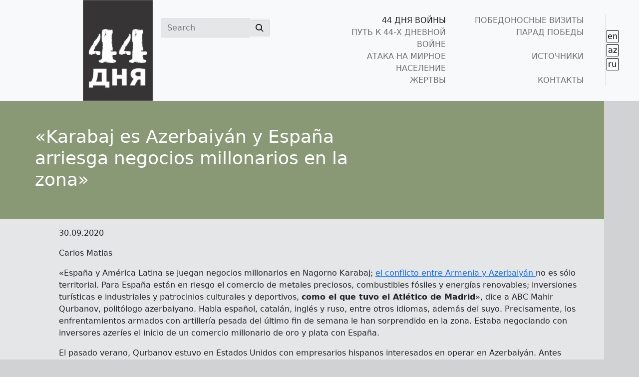

--- FILE ---
content_type: text/html; charset=UTF-8
request_url: https://44days.info/ru/karabaj-es-azerbaiyan-y-espana-arriesga-negocios-millonarios-en-la-zona/
body_size: 13762
content:
<!doctype html>
<html lang="en">
<head>
  <meta charset="utf-8">
  <meta http-equiv="X-UA-Compatible" content="IE=edge">
  <title>«Karabaj es Azerbaiyán y España arriesga negocios millonarios en la zona» &#8212; 44 Дня</title>
<meta name='robots' content='max-image-preview:large' />
<link rel="alternate" href="https://44days.info/karabaj-es-azerbaiyan-y-espana-arriesga-negocios-millonarios-en-la-zona/" hreflang="en" />
<link rel="alternate" href="https://44days.info/az/karabaj-es-azerbaiyan-y-espana-arriesga-negocios-millonarios-en-la-zona/" hreflang="az" />
<link rel="alternate" href="https://44days.info/ru/karabaj-es-azerbaiyan-y-espana-arriesga-negocios-millonarios-en-la-zona/" hreflang="ru" />
<link rel='dns-prefetch' href='//www.googletagmanager.com' />
<script type="text/javascript">
window._wpemojiSettings = {"baseUrl":"https:\/\/s.w.org\/images\/core\/emoji\/14.0.0\/72x72\/","ext":".png","svgUrl":"https:\/\/s.w.org\/images\/core\/emoji\/14.0.0\/svg\/","svgExt":".svg","source":{"concatemoji":"https:\/\/44days.info\/wp-includes\/js\/wp-emoji-release.min.js?ver=6.3.2"}};
/*! This file is auto-generated */
!function(i,n){var o,s,e;function c(e){try{var t={supportTests:e,timestamp:(new Date).valueOf()};sessionStorage.setItem(o,JSON.stringify(t))}catch(e){}}function p(e,t,n){e.clearRect(0,0,e.canvas.width,e.canvas.height),e.fillText(t,0,0);var t=new Uint32Array(e.getImageData(0,0,e.canvas.width,e.canvas.height).data),r=(e.clearRect(0,0,e.canvas.width,e.canvas.height),e.fillText(n,0,0),new Uint32Array(e.getImageData(0,0,e.canvas.width,e.canvas.height).data));return t.every(function(e,t){return e===r[t]})}function u(e,t,n){switch(t){case"flag":return n(e,"\ud83c\udff3\ufe0f\u200d\u26a7\ufe0f","\ud83c\udff3\ufe0f\u200b\u26a7\ufe0f")?!1:!n(e,"\ud83c\uddfa\ud83c\uddf3","\ud83c\uddfa\u200b\ud83c\uddf3")&&!n(e,"\ud83c\udff4\udb40\udc67\udb40\udc62\udb40\udc65\udb40\udc6e\udb40\udc67\udb40\udc7f","\ud83c\udff4\u200b\udb40\udc67\u200b\udb40\udc62\u200b\udb40\udc65\u200b\udb40\udc6e\u200b\udb40\udc67\u200b\udb40\udc7f");case"emoji":return!n(e,"\ud83e\udef1\ud83c\udffb\u200d\ud83e\udef2\ud83c\udfff","\ud83e\udef1\ud83c\udffb\u200b\ud83e\udef2\ud83c\udfff")}return!1}function f(e,t,n){var r="undefined"!=typeof WorkerGlobalScope&&self instanceof WorkerGlobalScope?new OffscreenCanvas(300,150):i.createElement("canvas"),a=r.getContext("2d",{willReadFrequently:!0}),o=(a.textBaseline="top",a.font="600 32px Arial",{});return e.forEach(function(e){o[e]=t(a,e,n)}),o}function t(e){var t=i.createElement("script");t.src=e,t.defer=!0,i.head.appendChild(t)}"undefined"!=typeof Promise&&(o="wpEmojiSettingsSupports",s=["flag","emoji"],n.supports={everything:!0,everythingExceptFlag:!0},e=new Promise(function(e){i.addEventListener("DOMContentLoaded",e,{once:!0})}),new Promise(function(t){var n=function(){try{var e=JSON.parse(sessionStorage.getItem(o));if("object"==typeof e&&"number"==typeof e.timestamp&&(new Date).valueOf()<e.timestamp+604800&&"object"==typeof e.supportTests)return e.supportTests}catch(e){}return null}();if(!n){if("undefined"!=typeof Worker&&"undefined"!=typeof OffscreenCanvas&&"undefined"!=typeof URL&&URL.createObjectURL&&"undefined"!=typeof Blob)try{var e="postMessage("+f.toString()+"("+[JSON.stringify(s),u.toString(),p.toString()].join(",")+"));",r=new Blob([e],{type:"text/javascript"}),a=new Worker(URL.createObjectURL(r),{name:"wpTestEmojiSupports"});return void(a.onmessage=function(e){c(n=e.data),a.terminate(),t(n)})}catch(e){}c(n=f(s,u,p))}t(n)}).then(function(e){for(var t in e)n.supports[t]=e[t],n.supports.everything=n.supports.everything&&n.supports[t],"flag"!==t&&(n.supports.everythingExceptFlag=n.supports.everythingExceptFlag&&n.supports[t]);n.supports.everythingExceptFlag=n.supports.everythingExceptFlag&&!n.supports.flag,n.DOMReady=!1,n.readyCallback=function(){n.DOMReady=!0}}).then(function(){return e}).then(function(){var e;n.supports.everything||(n.readyCallback(),(e=n.source||{}).concatemoji?t(e.concatemoji):e.wpemoji&&e.twemoji&&(t(e.twemoji),t(e.wpemoji)))}))}((window,document),window._wpemojiSettings);
</script>
<style type="text/css">
img.wp-smiley,
img.emoji {
	display: inline !important;
	border: none !important;
	box-shadow: none !important;
	height: 1em !important;
	width: 1em !important;
	margin: 0 0.07em !important;
	vertical-align: -0.1em !important;
	background: none !important;
	padding: 0 !important;
}
</style>
	<link rel='stylesheet' id='wp-block-library-css' href='https://44days.info/wp-includes/css/dist/block-library/style.min.css?ver=6.3.2' type='text/css' media='all' />
<style id='classic-theme-styles-inline-css' type='text/css'>
/*! This file is auto-generated */
.wp-block-button__link{color:#fff;background-color:#32373c;border-radius:9999px;box-shadow:none;text-decoration:none;padding:calc(.667em + 2px) calc(1.333em + 2px);font-size:1.125em}.wp-block-file__button{background:#32373c;color:#fff;text-decoration:none}
</style>
<style id='global-styles-inline-css' type='text/css'>
body{--wp--preset--color--black: #000000;--wp--preset--color--cyan-bluish-gray: #abb8c3;--wp--preset--color--white: #ffffff;--wp--preset--color--pale-pink: #f78da7;--wp--preset--color--vivid-red: #cf2e2e;--wp--preset--color--luminous-vivid-orange: #ff6900;--wp--preset--color--luminous-vivid-amber: #fcb900;--wp--preset--color--light-green-cyan: #7bdcb5;--wp--preset--color--vivid-green-cyan: #00d084;--wp--preset--color--pale-cyan-blue: #8ed1fc;--wp--preset--color--vivid-cyan-blue: #0693e3;--wp--preset--color--vivid-purple: #9b51e0;--wp--preset--gradient--vivid-cyan-blue-to-vivid-purple: linear-gradient(135deg,rgba(6,147,227,1) 0%,rgb(155,81,224) 100%);--wp--preset--gradient--light-green-cyan-to-vivid-green-cyan: linear-gradient(135deg,rgb(122,220,180) 0%,rgb(0,208,130) 100%);--wp--preset--gradient--luminous-vivid-amber-to-luminous-vivid-orange: linear-gradient(135deg,rgba(252,185,0,1) 0%,rgba(255,105,0,1) 100%);--wp--preset--gradient--luminous-vivid-orange-to-vivid-red: linear-gradient(135deg,rgba(255,105,0,1) 0%,rgb(207,46,46) 100%);--wp--preset--gradient--very-light-gray-to-cyan-bluish-gray: linear-gradient(135deg,rgb(238,238,238) 0%,rgb(169,184,195) 100%);--wp--preset--gradient--cool-to-warm-spectrum: linear-gradient(135deg,rgb(74,234,220) 0%,rgb(151,120,209) 20%,rgb(207,42,186) 40%,rgb(238,44,130) 60%,rgb(251,105,98) 80%,rgb(254,248,76) 100%);--wp--preset--gradient--blush-light-purple: linear-gradient(135deg,rgb(255,206,236) 0%,rgb(152,150,240) 100%);--wp--preset--gradient--blush-bordeaux: linear-gradient(135deg,rgb(254,205,165) 0%,rgb(254,45,45) 50%,rgb(107,0,62) 100%);--wp--preset--gradient--luminous-dusk: linear-gradient(135deg,rgb(255,203,112) 0%,rgb(199,81,192) 50%,rgb(65,88,208) 100%);--wp--preset--gradient--pale-ocean: linear-gradient(135deg,rgb(255,245,203) 0%,rgb(182,227,212) 50%,rgb(51,167,181) 100%);--wp--preset--gradient--electric-grass: linear-gradient(135deg,rgb(202,248,128) 0%,rgb(113,206,126) 100%);--wp--preset--gradient--midnight: linear-gradient(135deg,rgb(2,3,129) 0%,rgb(40,116,252) 100%);--wp--preset--font-size--small: 13px;--wp--preset--font-size--medium: 20px;--wp--preset--font-size--large: 36px;--wp--preset--font-size--x-large: 42px;--wp--preset--spacing--20: 0.44rem;--wp--preset--spacing--30: 0.67rem;--wp--preset--spacing--40: 1rem;--wp--preset--spacing--50: 1.5rem;--wp--preset--spacing--60: 2.25rem;--wp--preset--spacing--70: 3.38rem;--wp--preset--spacing--80: 5.06rem;--wp--preset--shadow--natural: 6px 6px 9px rgba(0, 0, 0, 0.2);--wp--preset--shadow--deep: 12px 12px 50px rgba(0, 0, 0, 0.4);--wp--preset--shadow--sharp: 6px 6px 0px rgba(0, 0, 0, 0.2);--wp--preset--shadow--outlined: 6px 6px 0px -3px rgba(255, 255, 255, 1), 6px 6px rgba(0, 0, 0, 1);--wp--preset--shadow--crisp: 6px 6px 0px rgba(0, 0, 0, 1);}:where(.is-layout-flex){gap: 0.5em;}:where(.is-layout-grid){gap: 0.5em;}body .is-layout-flow > .alignleft{float: left;margin-inline-start: 0;margin-inline-end: 2em;}body .is-layout-flow > .alignright{float: right;margin-inline-start: 2em;margin-inline-end: 0;}body .is-layout-flow > .aligncenter{margin-left: auto !important;margin-right: auto !important;}body .is-layout-constrained > .alignleft{float: left;margin-inline-start: 0;margin-inline-end: 2em;}body .is-layout-constrained > .alignright{float: right;margin-inline-start: 2em;margin-inline-end: 0;}body .is-layout-constrained > .aligncenter{margin-left: auto !important;margin-right: auto !important;}body .is-layout-constrained > :where(:not(.alignleft):not(.alignright):not(.alignfull)){max-width: var(--wp--style--global--content-size);margin-left: auto !important;margin-right: auto !important;}body .is-layout-constrained > .alignwide{max-width: var(--wp--style--global--wide-size);}body .is-layout-flex{display: flex;}body .is-layout-flex{flex-wrap: wrap;align-items: center;}body .is-layout-flex > *{margin: 0;}body .is-layout-grid{display: grid;}body .is-layout-grid > *{margin: 0;}:where(.wp-block-columns.is-layout-flex){gap: 2em;}:where(.wp-block-columns.is-layout-grid){gap: 2em;}:where(.wp-block-post-template.is-layout-flex){gap: 1.25em;}:where(.wp-block-post-template.is-layout-grid){gap: 1.25em;}.has-black-color{color: var(--wp--preset--color--black) !important;}.has-cyan-bluish-gray-color{color: var(--wp--preset--color--cyan-bluish-gray) !important;}.has-white-color{color: var(--wp--preset--color--white) !important;}.has-pale-pink-color{color: var(--wp--preset--color--pale-pink) !important;}.has-vivid-red-color{color: var(--wp--preset--color--vivid-red) !important;}.has-luminous-vivid-orange-color{color: var(--wp--preset--color--luminous-vivid-orange) !important;}.has-luminous-vivid-amber-color{color: var(--wp--preset--color--luminous-vivid-amber) !important;}.has-light-green-cyan-color{color: var(--wp--preset--color--light-green-cyan) !important;}.has-vivid-green-cyan-color{color: var(--wp--preset--color--vivid-green-cyan) !important;}.has-pale-cyan-blue-color{color: var(--wp--preset--color--pale-cyan-blue) !important;}.has-vivid-cyan-blue-color{color: var(--wp--preset--color--vivid-cyan-blue) !important;}.has-vivid-purple-color{color: var(--wp--preset--color--vivid-purple) !important;}.has-black-background-color{background-color: var(--wp--preset--color--black) !important;}.has-cyan-bluish-gray-background-color{background-color: var(--wp--preset--color--cyan-bluish-gray) !important;}.has-white-background-color{background-color: var(--wp--preset--color--white) !important;}.has-pale-pink-background-color{background-color: var(--wp--preset--color--pale-pink) !important;}.has-vivid-red-background-color{background-color: var(--wp--preset--color--vivid-red) !important;}.has-luminous-vivid-orange-background-color{background-color: var(--wp--preset--color--luminous-vivid-orange) !important;}.has-luminous-vivid-amber-background-color{background-color: var(--wp--preset--color--luminous-vivid-amber) !important;}.has-light-green-cyan-background-color{background-color: var(--wp--preset--color--light-green-cyan) !important;}.has-vivid-green-cyan-background-color{background-color: var(--wp--preset--color--vivid-green-cyan) !important;}.has-pale-cyan-blue-background-color{background-color: var(--wp--preset--color--pale-cyan-blue) !important;}.has-vivid-cyan-blue-background-color{background-color: var(--wp--preset--color--vivid-cyan-blue) !important;}.has-vivid-purple-background-color{background-color: var(--wp--preset--color--vivid-purple) !important;}.has-black-border-color{border-color: var(--wp--preset--color--black) !important;}.has-cyan-bluish-gray-border-color{border-color: var(--wp--preset--color--cyan-bluish-gray) !important;}.has-white-border-color{border-color: var(--wp--preset--color--white) !important;}.has-pale-pink-border-color{border-color: var(--wp--preset--color--pale-pink) !important;}.has-vivid-red-border-color{border-color: var(--wp--preset--color--vivid-red) !important;}.has-luminous-vivid-orange-border-color{border-color: var(--wp--preset--color--luminous-vivid-orange) !important;}.has-luminous-vivid-amber-border-color{border-color: var(--wp--preset--color--luminous-vivid-amber) !important;}.has-light-green-cyan-border-color{border-color: var(--wp--preset--color--light-green-cyan) !important;}.has-vivid-green-cyan-border-color{border-color: var(--wp--preset--color--vivid-green-cyan) !important;}.has-pale-cyan-blue-border-color{border-color: var(--wp--preset--color--pale-cyan-blue) !important;}.has-vivid-cyan-blue-border-color{border-color: var(--wp--preset--color--vivid-cyan-blue) !important;}.has-vivid-purple-border-color{border-color: var(--wp--preset--color--vivid-purple) !important;}.has-vivid-cyan-blue-to-vivid-purple-gradient-background{background: var(--wp--preset--gradient--vivid-cyan-blue-to-vivid-purple) !important;}.has-light-green-cyan-to-vivid-green-cyan-gradient-background{background: var(--wp--preset--gradient--light-green-cyan-to-vivid-green-cyan) !important;}.has-luminous-vivid-amber-to-luminous-vivid-orange-gradient-background{background: var(--wp--preset--gradient--luminous-vivid-amber-to-luminous-vivid-orange) !important;}.has-luminous-vivid-orange-to-vivid-red-gradient-background{background: var(--wp--preset--gradient--luminous-vivid-orange-to-vivid-red) !important;}.has-very-light-gray-to-cyan-bluish-gray-gradient-background{background: var(--wp--preset--gradient--very-light-gray-to-cyan-bluish-gray) !important;}.has-cool-to-warm-spectrum-gradient-background{background: var(--wp--preset--gradient--cool-to-warm-spectrum) !important;}.has-blush-light-purple-gradient-background{background: var(--wp--preset--gradient--blush-light-purple) !important;}.has-blush-bordeaux-gradient-background{background: var(--wp--preset--gradient--blush-bordeaux) !important;}.has-luminous-dusk-gradient-background{background: var(--wp--preset--gradient--luminous-dusk) !important;}.has-pale-ocean-gradient-background{background: var(--wp--preset--gradient--pale-ocean) !important;}.has-electric-grass-gradient-background{background: var(--wp--preset--gradient--electric-grass) !important;}.has-midnight-gradient-background{background: var(--wp--preset--gradient--midnight) !important;}.has-small-font-size{font-size: var(--wp--preset--font-size--small) !important;}.has-medium-font-size{font-size: var(--wp--preset--font-size--medium) !important;}.has-large-font-size{font-size: var(--wp--preset--font-size--large) !important;}.has-x-large-font-size{font-size: var(--wp--preset--font-size--x-large) !important;}
.wp-block-navigation a:where(:not(.wp-element-button)){color: inherit;}
:where(.wp-block-post-template.is-layout-flex){gap: 1.25em;}:where(.wp-block-post-template.is-layout-grid){gap: 1.25em;}
:where(.wp-block-columns.is-layout-flex){gap: 2em;}:where(.wp-block-columns.is-layout-grid){gap: 2em;}
.wp-block-pullquote{font-size: 1.5em;line-height: 1.6;}
</style>
<link rel='stylesheet' id='contact-form-7-css' href='https://44days.info/wp-content/plugins/contact-form-7/includes/css/styles.css?ver=5.9.8' type='text/css' media='all' />
<link rel='stylesheet' id='simply-gallery-block-frontend-css' href='https://44days.info/wp-content/plugins/simply-gallery-block/blocks/pgc_sgb.min.style.css?ver=3.2.4.3' type='text/css' media='all' />
<link rel='stylesheet' id='pgc-simply-gallery-plugin-lightbox-style-css' href='https://44days.info/wp-content/plugins/simply-gallery-block/plugins/pgc_sgb_lightbox.min.style.css?ver=3.2.4.3' type='text/css' media='all' />
<link rel='stylesheet' id='wp-pagenavi-css' href='https://44days.info/wp-content/plugins/wp-pagenavi/pagenavi-css.css?ver=2.70' type='text/css' media='all' />
<script type='text/javascript' src='https://44days.info/wp-includes/js/jquery/jquery.min.js?ver=3.7.0' id='jquery-core-js'></script>
<script type='text/javascript' src='https://44days.info/wp-includes/js/jquery/jquery-migrate.min.js?ver=3.4.1' id='jquery-migrate-js'></script>
<script type='text/javascript' src='https://44days.info/wp-content/plugins/revslider/public/assets/js/rbtools.min.js?ver=6.6.18' async id='tp-tools-js'></script>
<script type='text/javascript' src='https://44days.info/wp-content/plugins/revslider/public/assets/js/rs6.min.js?ver=6.6.18' async id='revmin-js'></script>

<!-- Сниппет тегов Google (gtag.js), добавленный Site Kit -->

<!-- Сниппет Google Analytics добавлен с помощью Site Kit -->
<script type='text/javascript' src='https://www.googletagmanager.com/gtag/js?id=GT-MBNLGQ3W' id='google_gtagjs-js' async></script>
<script id="google_gtagjs-js-after" type="text/javascript">
window.dataLayer = window.dataLayer || [];function gtag(){dataLayer.push(arguments);}
gtag("set","linker",{"domains":["44days.info"]});
gtag("js", new Date());
gtag("set", "developer_id.dZTNiMT", true);
gtag("config", "GT-MBNLGQ3W");
 window._googlesitekit = window._googlesitekit || {}; window._googlesitekit.throttledEvents = []; window._googlesitekit.gtagEvent = (name, data) => { var key = JSON.stringify( { name, data } ); if ( !! window._googlesitekit.throttledEvents[ key ] ) { return; } window._googlesitekit.throttledEvents[ key ] = true; setTimeout( () => { delete window._googlesitekit.throttledEvents[ key ]; }, 5 ); gtag( "event", name, { ...data, event_source: "site-kit" } ); };
</script>

<!-- Конечный сниппет тега Google (gtag.js), добавленный Site Kit -->
<link rel="https://api.w.org/" href="https://44days.info/wp-json/" /><link rel="alternate" type="application/json" href="https://44days.info/wp-json/wp/v2/posts/11863" /><link rel="EditURI" type="application/rsd+xml" title="RSD" href="https://44days.info/xmlrpc.php?rsd" />
<meta name="generator" content="WordPress 6.3.2" />
<link rel="canonical" href="https://44days.info/ru/karabaj-es-azerbaiyan-y-espana-arriesga-negocios-millonarios-en-la-zona/" />
<link rel='shortlink' href='https://44days.info/?p=11863' />
<link rel="alternate" type="application/json+oembed" href="https://44days.info/wp-json/oembed/1.0/embed?url=https%3A%2F%2F44days.info%2Fru%2Fkarabaj-es-azerbaiyan-y-espana-arriesga-negocios-millonarios-en-la-zona%2F" />
<link rel="alternate" type="text/xml+oembed" href="https://44days.info/wp-json/oembed/1.0/embed?url=https%3A%2F%2F44days.info%2Fru%2Fkarabaj-es-azerbaiyan-y-espana-arriesga-negocios-millonarios-en-la-zona%2F&#038;format=xml" />
<meta name="generator" content="Site Kit by Google 1.157.0" /><noscript><style>.simply-gallery-amp{ display: block !important; }</style></noscript><noscript><style>.sgb-preloader{ display: none !important; }</style></noscript><meta name="generator" content="Powered by Slider Revolution 6.6.18 - responsive, Mobile-Friendly Slider Plugin for WordPress with comfortable drag and drop interface." />
<link rel="icon" href="https://44days.info/wp-content/uploads/2021/04/cropped-logo-32x32.png" sizes="32x32" />
<link rel="icon" href="https://44days.info/wp-content/uploads/2021/04/cropped-logo-192x192.png" sizes="192x192" />
<link rel="apple-touch-icon" href="https://44days.info/wp-content/uploads/2021/04/cropped-logo-180x180.png" />
<meta name="msapplication-TileImage" content="https://44days.info/wp-content/uploads/2021/04/cropped-logo-270x270.png" />
<script>function setREVStartSize(e){
			//window.requestAnimationFrame(function() {
				window.RSIW = window.RSIW===undefined ? window.innerWidth : window.RSIW;
				window.RSIH = window.RSIH===undefined ? window.innerHeight : window.RSIH;
				try {
					var pw = document.getElementById(e.c).parentNode.offsetWidth,
						newh;
					pw = pw===0 || isNaN(pw) || (e.l=="fullwidth" || e.layout=="fullwidth") ? window.RSIW : pw;
					e.tabw = e.tabw===undefined ? 0 : parseInt(e.tabw);
					e.thumbw = e.thumbw===undefined ? 0 : parseInt(e.thumbw);
					e.tabh = e.tabh===undefined ? 0 : parseInt(e.tabh);
					e.thumbh = e.thumbh===undefined ? 0 : parseInt(e.thumbh);
					e.tabhide = e.tabhide===undefined ? 0 : parseInt(e.tabhide);
					e.thumbhide = e.thumbhide===undefined ? 0 : parseInt(e.thumbhide);
					e.mh = e.mh===undefined || e.mh=="" || e.mh==="auto" ? 0 : parseInt(e.mh,0);
					if(e.layout==="fullscreen" || e.l==="fullscreen")
						newh = Math.max(e.mh,window.RSIH);
					else{
						e.gw = Array.isArray(e.gw) ? e.gw : [e.gw];
						for (var i in e.rl) if (e.gw[i]===undefined || e.gw[i]===0) e.gw[i] = e.gw[i-1];
						e.gh = e.el===undefined || e.el==="" || (Array.isArray(e.el) && e.el.length==0)? e.gh : e.el;
						e.gh = Array.isArray(e.gh) ? e.gh : [e.gh];
						for (var i in e.rl) if (e.gh[i]===undefined || e.gh[i]===0) e.gh[i] = e.gh[i-1];
											
						var nl = new Array(e.rl.length),
							ix = 0,
							sl;
						e.tabw = e.tabhide>=pw ? 0 : e.tabw;
						e.thumbw = e.thumbhide>=pw ? 0 : e.thumbw;
						e.tabh = e.tabhide>=pw ? 0 : e.tabh;
						e.thumbh = e.thumbhide>=pw ? 0 : e.thumbh;
						for (var i in e.rl) nl[i] = e.rl[i]<window.RSIW ? 0 : e.rl[i];
						sl = nl[0];
						for (var i in nl) if (sl>nl[i] && nl[i]>0) { sl = nl[i]; ix=i;}
						var m = pw>(e.gw[ix]+e.tabw+e.thumbw) ? 1 : (pw-(e.tabw+e.thumbw)) / (e.gw[ix]);
						newh =  (e.gh[ix] * m) + (e.tabh + e.thumbh);
					}
					var el = document.getElementById(e.c);
					if (el!==null && el) el.style.height = newh+"px";
					el = document.getElementById(e.c+"_wrapper");
					if (el!==null && el) {
						el.style.height = newh+"px";
						el.style.display = "block";
					}
				} catch(e){
					console.log("Failure at Presize of Slider:" + e)
				}
			//});
		  };</script>
		<style type="text/css" id="wp-custom-css">
			.fa-youtube:hover{
	color:red;
	transition: 0.3s;
}

.fa-instagram:hover{
	color:#833AB4;
	transition: 0.3s;
}

.fa-twitter:hover{
	color:#00acee;
	transition: 0.3s;
}

.fa-facebook-f:hover{
	color:#3b5998;
	transition: 0.3s;
}

.bg-e5e6e7foot {
  background-color: #e5e6e7;
}

.bg-e5e6e7foot:hover{
	background-color: #d5d5d5;
  transition: 0.4s;
}


.cat-117, .cat-115, .cat-116, .cat-118, .cat-119, .cat-120{
display: none;
}

.home-thumb h2 {
width: 60%!important;
}



.regiondef{
	background-image: url("");
	background-repeat: no-repeat;
	background-position: bottom right;
	background-size: 120px;
	background-color:#e5e6e7;
}

.regiondef:hover{
	background-color:#d1d3d4;
	transition: 0.4s;
}

.drone{
	background: linear-gradient(0deg, rgba(170,142,142,1) 0%, rgba(145,143,125,0.46122198879551823) 0%, rgba(170,170,147,1) 100%),  url("http://44days.info/wp-content/uploads/2021/04/drone.jpg");
	background-repeat: no-repeat;
	background-position: center center;
	background-size: cover;
	background-color:#e5e6e7;
}

.drone:hover{
	background: linear-gradient(0deg, rgba(170,142,142,1) 0%, rgba(145,143,125,0) 0%, rgba(170,170,147,1) 100%), url("http://44days.info/wp-content/uploads/2021/04/drone.jpg");
	transition: 0.4s;
}

.liber{
	background: linear-gradient(0deg, rgba(170,142,142,1) 0%, rgba(145,143,125,0.46122198879551823) 0%, rgba(170,170,147,1) 100%),  url("http://44days.info/wp-content/uploads/2021/04/liber.png");
	background-repeat: no-repeat;
	background-position: center center;
	background-size: cover;
	background-color:#e5e6e7;
}

.liber:hover{
	background: linear-gradient(0deg, rgba(170,142,142,1) 0%, rgba(145,143,125,0) 0%, rgba(170,170,147,1) 100%), url("http://44days.info/wp-content/uploads/2021/04/liber.png");
	background-position: left;
	background-size: cover;
	transition: 0.4s;
}

.trop{
	background: linear-gradient(0deg, rgba(170,142,142,1) 0%, rgba(145,143,125,0.46122198879551823) 0%, rgba(170,170,147,1) 100%),  url("http://44days.info/wp-content/uploads/2021/04/trophies.png");
	background-repeat: no-repeat;
	background-position: right ;
	background-size: cover;
	background-color:#e5e6e7;
}

.trop:hover{
	background: linear-gradient(0deg, rgba(170,142,142,1) 0%, rgba(145,143,125,0) 0%, rgba(170,170,147,1) 100%), url("http://44days.info/wp-content/uploads/2021/04/trophies.png");
	background-position: center;
	background-size: cover;
	transition: 0.4s;
}


.ganja{
	background-image: url("http://44days.info/wp-content/uploads/2021/04/Asset-1.png");
	background-repeat: no-repeat;
	background-position: bottom right;
	background-size: 120px;
	background-color:#e5e6e7;
}

.ganja:hover{
	background-color:#d1d3d4;
	transition: 0.4s;
}

.tartar{
	background-image: url("http://44days.info/wp-content/uploads/2021/04/Asset-3.png");
	background-repeat: no-repeat;
	background-position: bottom left;
	background-size: 90px;
	background-color:#e5e6e7;
}

.tartar:hover{
	background-color:#d1d3d4;
	transition: 0.4s;
}

.barda{
	background-image: url("http://44days.info/wp-content/uploads/2021/04/Asset-2.png");
	background-repeat: no-repeat;
	background-position: bottom left;
	background-size: 120px;
	background-color:#e5e6e7;
}

.barda:hover{
	background-color:#d1d3d4;
	transition: 0.4s;
}

.kes{
	clip-path: polygon(0 0, 100% 0%, 100% 93%, 0% 100%);
}

.oped{
	height: 4rem;
	width: 100%; 
	background-color:#657984;}

.oped:hover{
	height: 4rem;
	width: 100%; 
	background-color:#576e61;
transition: 0.4s;}

.mgunler{
	height: 7rem;
	width: 100%; 
	background-color:#595a5c;}

.tgunler{
	height: 23rem;
	width: 100%; 
	background-color:#657984;}

.tgunler :hover{
	height: 23rem;
	width: 100%; 
	background-color:#576e61;	transition: 0.4s;
}

.single-thumb {
padding: 50px 0;
background-position: right center !important;
background-repeat: no-repeat !important;
background-size: contain !important;
min-height: 194px;
}

.single-thumb h2 {
font-size: 36px;
width: 90%;
}

.card-bottom-info {
display: flex;
align-items: center;
flex-wrap: wrap;
padding: 0 1.75rem 1.5rem;
}

.avatar-sm {
width: 1.8rem;
height: 1.8rem;
font-size: .85rem;
}

.avatar {
display: inline-block !important;
width: 2.85rem!important;
height: 1.85rem!important;
font-size: 1rem!important;
vertical-align: middle!important;
}

.avatar-image {
width: 100% !important;
height: 100% !important;
-o-object-fit: cover !important;
object-fit: cover !important;
}


.ml-auto {
margin-left: auto!important;
}

.hover-lift-light {
transition: box-shadow .25s ease,transform .25s ease,color .25s ease,background-color .15s ease-in!important;
}

.shadow-light {
box-shadow: 0 .5rem 1.25rem rgba(35,38,45,.05)!important;
}

.bg-cover {
background-size: cover!important;
background-repeat: no-repeat!important;
background-position: center center!important;
}

.rounded-top {
border-top-left-radius: .25rem!important;
border-top-right-radius: .25rem!important;
}
 		</style>
		  <title>«Karabaj es Azerbaiyán y España arriesga negocios millonarios en la zona» | 44 Дня</title>
  <meta name="description" content="We are on the right path! Ours is the cause of justice! We will win! Karabakh is ours! Karabakh is Azerbaijan! Ilham Aliyev">
  <meta name="viewport" content="width=device-width, initial-scale=1, shrink-to-fit=no">

  <!-- Theme styles -->
  <link rel="stylesheet" type="text/css" href="https://44days.info/wp-content/themes/44days/css/bootstrap.min.css"">
  <link rel="stylesheet" type="text/css" href="https://44days.info/wp-content/themes/44days/css/style.css"">
  <link rel="stylesheet" type="text/css" href="https://44days.info/wp-content/themes/44days/css/media.css"">
  <link href="https://fonts.googleapis.com/css?family=Open+Sans:400,700" rel="stylesheet"/>

  <!-- Font Awesome -->
  <link rel="stylesheet" type="text/css" href="https://cdnjs.cloudflare.com/ajax/libs/font-awesome/5.13.0/css/all.min.css">
  <!-- Comment the following line if you prefer vendors broken down -->
  <link rel="stylesheet" type="text/css" href="https://44days.info/wp-content/themes/44days/assets/css/vendor.min.css">

</head>

<body class="bg-d0d2d3">

<nav class="navbar navbar-expand-lg navbar-light py-lg-0 bg-light pb-0">
    <div class="ps-lg-5 container align-items-lg-center align-items-start">
        <a class="ps-lg-5 navbar-brand py-lg-0 pb-0" href="https://44days.info/ru/">
            <img src="https://44days.info/wp-content/themes/44days/img/logoru.png" alt="">
        </a>
        <button class="navbar-toggler" type="button" data-bs-toggle="collapse" data-bs-target="#burger"
                aria-controls="burger" aria-expanded="false" aria-label="Toggle navigation">
            <span class="navbar-toggler-icon"></span>
        </button>
        <div class="collapse navbar-collapse py-lg-3 align-items-lg-start" id="burger">
            <form class="d-flex flex-lg-shrink-0 me-lg-3 pt-lg-2 col-lg-3 mb-3 mb-lg-0">
                <div class="input-group">
                    <input type="search" placeholder="Search" aria-label="Search"
                           class="form-control border-end-0 bg-e5e6e7">
                    <button type="submit" class="p-0 border-0">
                            <span class="input-group-text bg-e5e6e7 border-start-0 h-100">
                                <svg width="16" height="16" xmlns="http://www.w3.org/2000/svg" viewBox="0 0 20 20"><path
                                        d="M12.9 14.32a8 8 0 1 1 1.41-1.41l5.35 5.33-1.42 1.42-5.33-5.34zM8 14A6 6 0 1 0 8 2a6 6 0 0 0 0 12z"/></svg>
                            </span>
                    </button>
                </div>
            </form>
            <ul class="navbar-nav row me-auto mb-2 flex-md-row mb-lg-0 text-uppercase text-end offset-lg-1 col-lg-8 custom-nav-links">
                <li class="nav-item col-md-6">
                    <a class="nav-link active p-md-0 py-1" href="https://44days.info/ru/">44 ДНЯ ВОЙНЫ</a>
                </li>
                <li class="nav-item col-md-6">
                    <a class="nav-link p-md-0 py-1" href="https://44days.info/ru/victory-visits-posts/">ПОБЕДОНОСНЫЕ  ВИЗИТЫ</a>
                </li>
                <li class="nav-item col-md-6">
                    <a class="nav-link p-md-0 py-1" href="https://44days.info/ru/a-way-to-44-days-war/">ПУТЬ К 44-Х ДНЕВНОЙ ВОЙНЕ</a>
                </li>
                <li class="nav-item col-md-6">
                    <a class="nav-link p-md-0 py-1" href="https://44days.info/ru/victory-parade-posts/">ПАРАД ПОБЕДЫ</a>
                </li>
                <li class="nav-item col-md-6">
                    <a class="nav-link p-md-0 py-1" href="https://44days.info/ru/attacks-on-civilians/">АТАКА НА МИРНОЕ НАСЕЛЕНИЕ</a>
                </li>

                <li class="nav-item col-md-6">
                    <a class="nav-link p-md-0 py-1" href="https://44days.info/ru/resources">ИСТОЧНИКИ</a>
                </li>
                <li class="nav-item col-md-6">
                    <a class="nav-link p-md-0 py-1" href="https://44days.info/ru/martyrs/">ЖЕРТВЫ</a>
                </li>
                <li class="nav-item col-md-6">
                    <a class="nav-link p-md-0 py-1" href="https://44days.info/ru/contact-us/">КОНТАКТЫ</a>
                </li>
                <div class="nav-social">
                
                                                              <a href="https://44days.info/karabaj-es-azerbaiyan-y-espana-arriesga-negocios-millonarios-en-la-zona/" class="facebook">
                      en                      </a>
                                            <a href="https://44days.info/az/karabaj-es-azerbaiyan-y-espana-arriesga-negocios-millonarios-en-la-zona/" class="facebook">
                      az                      </a>
                                            <a href="https://44days.info/ru/karabaj-es-azerbaiyan-y-espana-arriesga-negocios-millonarios-en-la-zona/" class="facebook">
                      ru                      </a>
                                                            
                </div>
            </ul>
        </div>
    </div>
</nav>

<main>
      <section class="container d-none d-lg-flex align-items-center home-thumb bg-full-side position-relative" style="background-color:#899976!important;">
        <h2 class="text-white">
            «Karabaj es Azerbaiyán y España arriesga negocios millonarios en la zona»        </h2>
    </section>

    <!-- Posts -->
    <section class="mt-6 fx-fade-up home-main container position-relative bg-full-side bg-e5e6e7 px-lg-5 pb-5 border-bottom border-5" style="border-color:#899976!important;">
      <div class="row g-0">
          <div class="col-lg-12">
            <p class="text-secondary font-size-sm mt-3">
              <p>30.09.2020</p>
<p>Carlos Matias</p>
<p>«España y América Latina se juegan negocios millonarios en Nagorno Karabaj;&nbsp;<a href="https://www.abc.es/internacional/abci-turquia-estaria-reclutando-combatientes-sirios-para-luchar-nagorno-karabaj-contra-armenios-202009291424_noticia.html">el conflicto entre Armenia y Azerbaiyán&nbsp;</a>no es sólo territorial. Para España están en riesgo el comercio de metales preciosos, combustibles fósiles y energías renovables; inversiones turísticas e industriales y patrocinios culturales y deportivos,&nbsp;<strong>como el que tuvo el Atlético de Madrid</strong>», dice a ABC Mahir Qurbanov, politólogo azerbaiyano. Habla español, catalán, inglés y ruso, entre otros idiomas, además del suyo. Precisamente, los enfrentamientos armados con artillería pesada del último fin de semana le han sorprendido en la zona. Estaba negociando con inversores azeríes el inicio de un comercio millonario de oro y plata con España.</p>
<p>El pasado verano, Qurbanov estuvo en Estados Unidos con empresarios hispanos interesados en operar en Azerbaiyán. Antes (diciembre de 2018) visitó Durango, al frente de una delegación de su país para poner en marcha el «Proyecto Durangaldea» de inversiones en Vizcaya,<strong>&nbsp;que pueden extenderse a Navarra y La Rioja</strong>&nbsp;en el sector de la troquelería. Mahir Qurbanov ha vivido un tiempo en nuestro país para cursar un máster en análisis político y asesoramiento internacional en la Facultad de Derecho de la Universidad de Barcelona. De ahí que hable con soltura el español y tenga nociones del catalán. También posee una licenciatura en Lingüística de la Universidad de Lenguas en Azerbaiyán.</p>
<p>Su dominio del castellano le ha convertido en interlocutor del Gobierno de Bakú (la capital de Azerbaiyán) ante delegaciones comerciales de México y otros países de América Latina. Ahora, Bakú tiene interés en llegar a acuerdos bilaterales con España. Pero el futuro de estos acuerdos (incluyendo algunos convenios turísticos que preparaba para después de la pandemia) depende del enfrentamiento armado con Armenia, que puede desencadenar una guerra con la intervención de Rusia y Turquía en apoyo de cada uno de los bandos, lo cual amenaza con tomar unas proporciones de consecuencias gravísimas.</p>
<p>Los enfrentamientos armados del fin de semana son continuación de los tiroteos y bombardeos iniciados el 12 de julio pasado. Mahir Qurbanov ha venido avisando en algunos medios y foros internacionales que esta crisis iba a empeorar este otoño. Ha acertado.</p>
<p><strong>¿Qué sucedió la mañana del 27 de septiembre?</strong></p>
<p>A las seis de la mañana Armenia inició su ataque. Con el ha violado el alto el fuego y todos los acuerdos internacionales. Ha empleado artillería pesada contra la población civil de Azerbaiyán. El ejército azerbaiyano inició una contraofensiva de defensa y liberó las aldeas de Garakhanbayli, Garvand, Kend Horadiz, Yukhari Abdurrahmanli, del distrito de Fuzuli, y Boyuk Marjanli y Nuzgar, del distrito de Jabrayil. Ha habido gran cantidad de muertos y heridos, cuyo número tardaremos en determinar, pero que se cuentan por decenas y se suman a los habidos a comienzos del verano, que también fueron varias decenas</p>
<p><strong>La Unión Europea, Rusia y el Grupo de Minsk (países de la OSCE liderados por Rusia, Francia y EE.UU.) han hecho un llamamiento al alto el fuego y a retomar las conversaciones. ¿Será escuchado tal llamamiento?</strong></p>
<p>El presidente de mi país ha declarado que la agresión de Armenia contra Azerbaiyán muestra su esencia fascista al mundo entero. Armenia tiene que retirar sus tropas porque Nagorno Karabaj es parte de Azerbaiyán. Para un alto el fuego es imprescindible una completa e incondicional retirada de las fuerzas armadas armenias de este territorio azerí. Nagorno Karajab siempre ha sido una zona estratégica de interés internacional en la región transcaucásica. Pero el plan armenio es crear una Gran Armenia.</p>
<p><strong>¿Por qué Nagorno Karabaj es un enclave estratégico de interés internacional?</strong></p>
<p>La región está situada en una zona muy compleja, con materias primas como plata, oro y petróleo, que está rodeada por países de gran importancia como Rusia, Irán o Georgia. Su control puede afectar a Turquía, Siria, Irak, Uzbekistán y los países del litoral del Mar Caspio, Kazajistán y Turkmenistán, además de estar entre Azerbaiyán y Armenia. Quiero resaltar que países como Turquía o Pakistán siempre nos apoyan y que todas las naciones del mundo, principalmente EE.UU., Rusia, China, Turquía e Irán, así como el Consejo de Seguridad de la ONU y la Unión Europea, reconocen la integridad territorial de Azerbaiyán y quieren que este conflicto tenga solución pacífica. Es Armenia la que no permite la paz y la prosperidad en la zona. Sobre todo, ahora. Porque a poco más de mil kilómetros en línea recta (menos de 1.650 kms por carretera) la guerra en Siria mantiene ocupadas a las grandes potencias, entre ellas Rusia y Turquía. Si estalla la guerra abierta, es muy probable que Turquía intervenga en ella y, al ser miembro de la OTAN, esta Alianza Atlántica militar se vería también involucrada</p>
<p><strong>¿Cuál es el papel de Rusia en el conflicto?</strong></p>
<p>Armenia también tiene sus aliados, principalmente Rusia. Todo el territorio de Armenia está protegido por la Base Militar rusa 102, del Grupo de Fuerzas Rusas en Transcaucasia. Está enclavada en Gyumri, la segunda ciudad más grande de Armenia, al Noroeste del país. Están en juego los intereses rusos en el Cáucaso. Por eso esta zona es muy compleja, un auténtico polvorín a punto de estallar en una zona geográficamente clave.</p>
<p><strong>¿Cuál es a su juicio la salida más probable de este conflicto?</strong></p>
<p>La única salida es que Armenia cumpla su obligación de retirar sus tropas. Es lo que mandan todos los acuerdos internacionales y no hay otra manera. Llevamos más de 25 años negociando con el Gobierno de Ereván (la capital de Armenia) y este Gobierno ignora sistemáticamente las cuatro resoluciones tomadas por el Consejo de Seguridad de la ONU.</p>


<p><a href="https://www.abc.es/internacional/abci-karabaj-azerbaiyan-y-espana-arriesga-negocios-millonarios-zona-202009291647_noticia.html">https://www.abc.es/internacional/abci-karabaj-azerbaiyan-y-espana-arriesga-negocios-millonarios-zona-202009291647_noticia.html</a></p>
                           </p>
          </div>
                  </div>
    </section>


<!-- Footer -->

<footer class="footer">
<div class="container pt-5 pb-3">
  <div class="row">
  <div class="col-sm pb-4">
    <h5>Связанные веб-ресурсы</h5>
    <p style="font-size: 0.7rem; line-height: 0.9rem;">Для получения дополнительной информации о Карабахском регионе, в целом, и нагорно-карабахском конфликте, в частности о преступлениях Армении против культурного наследия, а также уничтожения природных заповедников, посетите следующие страницы:</p>
  </div>
    <div class="col-sm pb-4"><a class="text-dark" href="https://insightkarabakh.com" target="_blank" style="text-decoration:none;"><div class="bg-e5e6e7foot px-3" style="padding:10px 0 10px 0 ; border-radius: .7rem;">
    <i style="font-size:1.2em;" class="far fa-folder-open"></i> <span style="font-weight:500;">Взгляд на Карабах</span>
    <p style="font-size: 0.7rem; line-height: 0.9rem; margin-bottom: 0;">Исторические, политические и правовые аспекты нагорно-карабахского конфликта</p>
    </div></a>
    
    <a class="text-dark" href="http://armeniancrimes.com" target="_blank" style="text-decoration:none;"><div class="bg-e5e6e7foot px-3" style="margin-top: 10px; padding:10px 0 10px 0 ; border-radius: .7rem;">
    <i style="font-size:1.2em;" class="far fa-folder-open"> </i>
    <span style="font-weight:500;">Армянские преступления</span>
    <p style="font-size: 0.7rem; line-height: 0.9rem; margin-bottom: 0;">Злостные преступления и вандализм Армении против культурного наследия и уничтожения природных заповедников Азербайджана.</p>
    </div></a>
    
    </div>
    <div class="col-sm pb-4">
      
    <a class="text-dark" href="https://shusha.today" target="_blank" style="text-decoration:none;"><div class="bg-e5e6e7foot px-3" style="padding:10px 0 10px 0 ; border-radius: .7rem;">
    <i style="font-size:1.2em;" class="far fa-folder-open"></i>
    <span style="font-weight:500;">Шуша сегодня</span>
    <p style="font-size: 0.7rem; line-height: 0.9rem; margin-bottom: 0;">«Сад Родины» полон цветов, здесь цветёт Харыбюльбюль...</p>
    </div></a>

    <a class="text-dark" href="https://khojalytoday.com" target="_blank" style="text-decoration:none;"><div class="bg-e5e6e7foot px-3" style="margin-top: 10px; padding:10px 0 10px 0 ; border-radius: .7rem;">
    <i style="font-size:1.2em;" class="far fa-folder-open"></i>
    <span style="font-weight:500;">Ходжалы сегодня</span>
    <p style="font-size: 0.7rem; line-height: 0.9rem; margin-bottom: 0;">Преступления и вандализм, совершенные Арменией против мирного населения Ходжалы<br/><br/></p>
    </div></a>
    
    </div>
    <div class="col-sm pb-4">
    <a class="text-dark" href="https://zeferdenbugune.az" target="_blank" style="text-decoration:none;"><div class="bg-e5e6e7foot px-3" style="padding:10px 0 10px 0 ; border-radius: .7rem;">
    <i style="font-size:1.2em;" class="far fa-folder-open"></i>
    <span style="font-weight:500;">С дня победы до сегодня</span>
    <p style="font-size: 0.7rem; line-height: 0.9rem; margin-bottom: 0;">Реконструкционно-восстановительные работы в Карабахе и Восточном Зангезуре</p>
    </div></a>

    <a class="text-dark" href="https://qerbiazerbaycan.com/" target="_blank" style="text-decoration:none;"><div class="bg-e5e6e7foot px-3" style="margin-top: 10px; padding:10px 0 10px 0 ; border-radius: .7rem;">
    <i style="font-size:1.2em;" class="far fa-folder-open"></i>
    <span style="font-weight:500;">Западный Азербайджан</span>
    <p style="font-size: 0.7rem; line-height: 0.9rem; margin-bottom: 0;">Западный Азербайджан в древности<br/><br/><br/></p>
    </div></a>
  </div>
  <p class="small text-dark mt-4 mb-0">2026 © 44 Дня - Великая Отечественная Война. Все права защищены. <a href="https://tlm.az" target="_blank"><img src="https://tlm.az/wp-content/uploads/2022/04/tlm-logo-h200-wh.png" width="50px" /></a></p>
</div>
</footer>

<script src="https://44days.info/wp-content/themes/44days/js/bootstrap.bundle.min.js"></script>
<script>
    curlanprefix='ru/';
  var aylar={'sep':'Сентября',
    'oct':'Октября',
    'nov':'Ноября'};
</script>
<script src="https://44days.info/wp-content/themes/44days/js/script.js?v=5"></script>


		<script>
			window.RS_MODULES = window.RS_MODULES || {};
			window.RS_MODULES.modules = window.RS_MODULES.modules || {};
			window.RS_MODULES.waiting = window.RS_MODULES.waiting || [];
			window.RS_MODULES.defered = false;
			window.RS_MODULES.moduleWaiting = window.RS_MODULES.moduleWaiting || {};
			window.RS_MODULES.type = 'compiled';
		</script>
		<style>
    .wp-pagenavi>a,.wp-pagenavi>span{padding:5px 10px;border:1px solid #ebebeb !important;background:white}
  </style>
  <link rel='stylesheet' id='rs-plugin-settings-css' href='https://44days.info/wp-content/plugins/revslider/public/assets/css/rs6.css?ver=6.6.18' type='text/css' media='all' />
<style id='rs-plugin-settings-inline-css' type='text/css'>
#rs-demo-id {}
</style>
<script type='text/javascript' src='https://44days.info/wp-includes/js/dist/vendor/wp-polyfill-inert.min.js?ver=3.1.2' id='wp-polyfill-inert-js'></script>
<script type='text/javascript' src='https://44days.info/wp-includes/js/dist/vendor/regenerator-runtime.min.js?ver=0.13.11' id='regenerator-runtime-js'></script>
<script type='text/javascript' src='https://44days.info/wp-includes/js/dist/vendor/wp-polyfill.min.js?ver=3.15.0' id='wp-polyfill-js'></script>
<script type='text/javascript' src='https://44days.info/wp-includes/js/dist/hooks.min.js?ver=c6aec9a8d4e5a5d543a1' id='wp-hooks-js'></script>
<script type='text/javascript' src='https://44days.info/wp-includes/js/dist/i18n.min.js?ver=7701b0c3857f914212ef' id='wp-i18n-js'></script>
<script id="wp-i18n-js-after" type="text/javascript">
wp.i18n.setLocaleData( { 'text direction\u0004ltr': [ 'ltr' ] } );
</script>
<script type='text/javascript' src='https://44days.info/wp-content/plugins/contact-form-7/includes/swv/js/index.js?ver=5.9.8' id='swv-js'></script>
<script type='text/javascript' id='contact-form-7-js-extra'>
/* <![CDATA[ */
var wpcf7 = {"api":{"root":"https:\/\/44days.info\/wp-json\/","namespace":"contact-form-7\/v1"}};
/* ]]> */
</script>
<script type='text/javascript' src='https://44days.info/wp-content/plugins/contact-form-7/includes/js/index.js?ver=5.9.8' id='contact-form-7-js'></script>
<script type='text/javascript' id='pgc-simply-gallery-plugin-lightbox-script-js-extra'>
/* <![CDATA[ */
var PGC_SGB_LIGHTBOX = {"lightboxPreset":{"nativGalleryEnable":true,"nativeAttachment":true,"singletonAttachment":false,"groupingAllImages":false,"lightboxType":"classic","copyRProtection":false,"copyRAlert":"Hello, this photo is mine!","sliderScrollNavi":false,"sliderNextPrevAnimation":"animation","galleryScrollPositionControll":false,"sliderItemCounterEnable":true,"sliderItemTitleEnable":false,"sliderItemTitleFontSize":18,"sliderItemTitleTextColor":"rgba(255,255,255,1)","itemCounterColor":"rgba(255,255,255,1)","sliderThumbBarEnable":true,"sliderThumbBarHoverColor":"rgba(240,240,240,1)","sliderBgColor":"rgba(0,0,0,0.8)","sliderPreloaderColor":"rgba(240,240,240,1)","sliderHeaderFooterBgColor":"rgba(0,0,0,0.4)","sliderNavigationColor":"rgba(0,0,0,1)","sliderNavigationColorOver":"rgba(255,255,255,1)","sliderNavigationIconColor":"rgba(255,255,255,1)","sliderNavigationIconColorOver":"rgba(0,0,0,1)","sliderSlideshow":true,"sliderSlideshowDelay":8,"slideshowIndicatorColor":"rgba(255,255,255,1)","slideshowIndicatorColorBg":"rgba(255,255,255,0.5)","sliderThumbSubMenuBackgroundColor":"rgba(255,255,255,0)","sliderThumbSubMenuBackgroundColorOver":"rgba(255,255,255,1)","sliderThumbSubMenuIconColor":"rgba(255,255,255,1)","sliderThumbSubMenuIconHoverColor":"rgba(0,0,0,1)","sliderSocialShareEnabled":true,"sliderZoomEnable":true,"sliderFullscreenEnabled":true,"modaBgColor":"rgba(0,0,0,0.8)","modalIconColor":"rgba(255,255,255,1)","modalIconColorHover":"rgba(255,255,255,0.8)","shareFacebook":true,"shareTwitter":true,"sharePinterest":true,"sliderItemDownload":true,"shareCopyLink":true},"postType":"post","lightboxSettigs":""};
/* ]]> */
</script>
<script type='text/javascript' src='https://44days.info/wp-content/plugins/simply-gallery-block/plugins/pgc_sgb_lightbox.min.js?ver=3.2.4.3' id='pgc-simply-gallery-plugin-lightbox-script-js'></script>
<script type='text/javascript' src='https://44days.info/wp-includes/js/underscore.min.js?ver=1.13.4' id='underscore-js'></script>
<script type='text/javascript' src='https://44days.info/wp-includes/js/backbone.min.js?ver=1.4.1' id='backbone-js'></script>
<script type='text/javascript' id='wp-api-request-js-extra'>
/* <![CDATA[ */
var wpApiSettings = {"root":"https:\/\/44days.info\/wp-json\/","nonce":"851ab00bdc","versionString":"wp\/v2\/"};
/* ]]> */
</script>
<script type='text/javascript' src='https://44days.info/wp-includes/js/api-request.min.js?ver=6.3.2' id='wp-api-request-js'></script>
<script type='text/javascript' id='wp-api-js-extra'>
/* <![CDATA[ */
var wpApiSettings = {"root":"https:\/\/44days.info\/wp-json\/","nonce":"851ab00bdc"};
/* ]]> */
</script>
<script type='text/javascript' src='https://44days.info/wp-includes/js/wp-api.min.js?ver=6.3.2' id='wp-api-js'></script>
<script type='text/javascript' src='https://44days.info/wp-content/plugins/google-site-kit/dist/assets/js/googlesitekit-events-provider-contact-form-7-84e9a1056bc4922b7cbd.js' id='googlesitekit-events-provider-contact-form-7-js' defer></script>
<script defer src="https://static.cloudflareinsights.com/beacon.min.js/vcd15cbe7772f49c399c6a5babf22c1241717689176015" integrity="sha512-ZpsOmlRQV6y907TI0dKBHq9Md29nnaEIPlkf84rnaERnq6zvWvPUqr2ft8M1aS28oN72PdrCzSjY4U6VaAw1EQ==" data-cf-beacon='{"version":"2024.11.0","token":"6af0dba67f5f4ecfbd4a7569df0b9f21","r":1,"server_timing":{"name":{"cfCacheStatus":true,"cfEdge":true,"cfExtPri":true,"cfL4":true,"cfOrigin":true,"cfSpeedBrain":true},"location_startswith":null}}' crossorigin="anonymous"></script>
</body>
</html>
